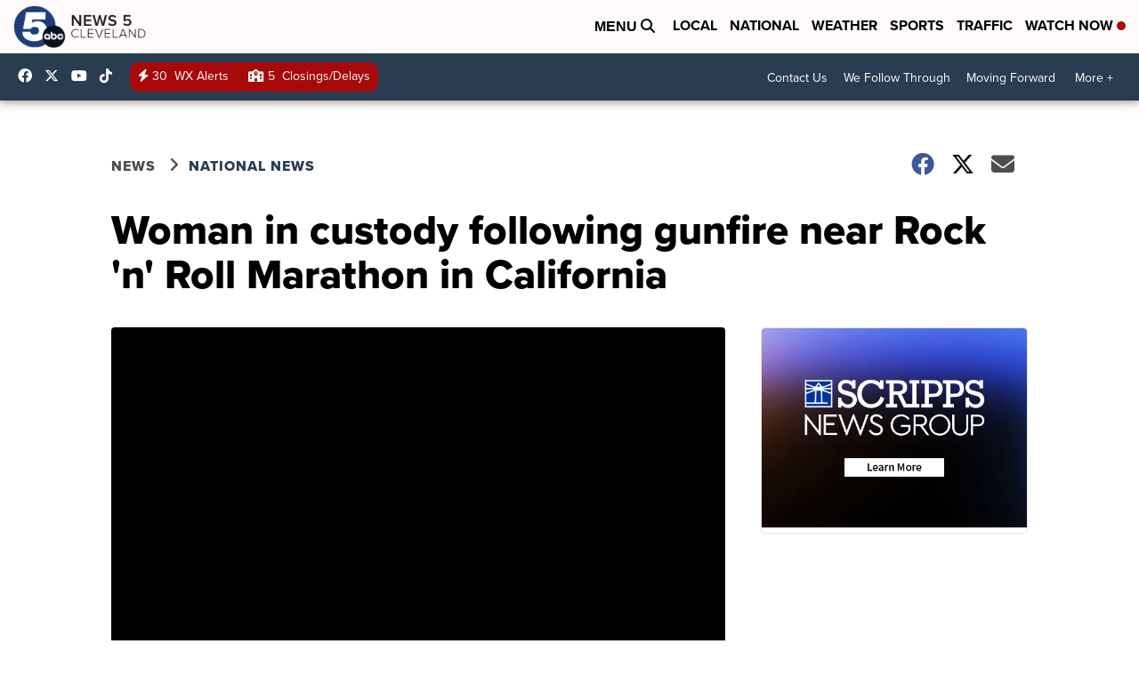

--- FILE ---
content_type: application/javascript; charset=utf-8
request_url: https://fundingchoicesmessages.google.com/f/AGSKWxVC07DT6gCnwG_O36eNPwWc_QfelcShGw5Nan6HfNXhub6wIW4fOqS8j9gDziAb3qfd0SxubiEqNQu7VlNjY3rofBSCBE6-sJ18RlN4De1U63TT_7Bqh6zlASfiRtQan2B6folbiAi4kvUbzmFk6L76cFCdwszFOXOUeUcjwGNvP6PED4Pz-Cx3XPDA/_/placeholder-ad-/googleafvadrenderer./lib/ads./script-adv-/footer-ad.
body_size: -1293
content:
window['3db986ab-ec0d-4e53-b207-9260c2e3c0cd'] = true;